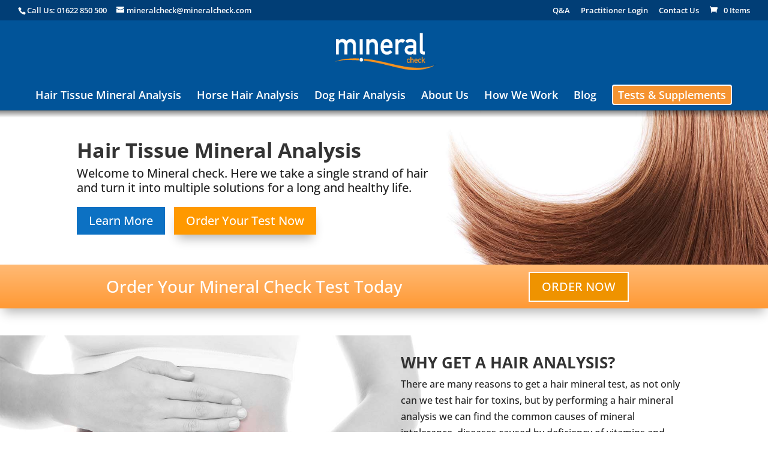

--- FILE ---
content_type: text/css
request_url: https://www.mineralcheck.com/wp-content/themes/mineralcheck/style.css?ver=4.27.5
body_size: 30
content:
/* 
Theme Name:		 Mineral Check
Theme URI:		 https://www.mineralcheck.co.uk
Description:	 Mineral Check, as a Divi child theme
Author:			 Fletcher Digital
Author URI:		 https://fletcherdigital.uk
Template:		 Divi
Version:		 1.0.0
Text Domain:	 Fletcher Digital
-------------------------------------------------------------- */ 

/* =Theme customization starts here
------------------------------------------------------- */